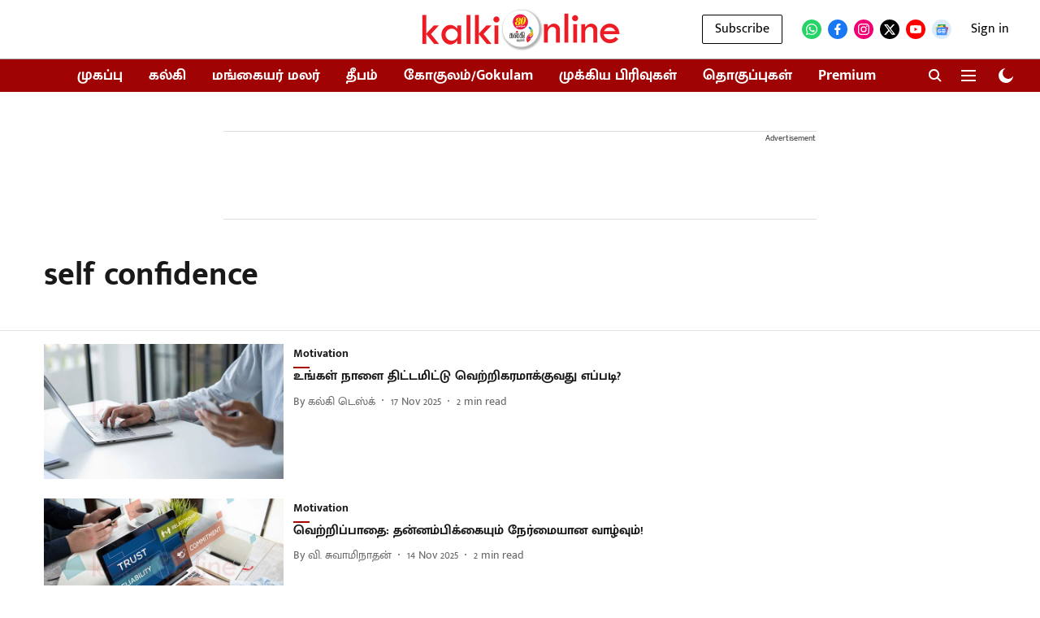

--- FILE ---
content_type: text/html; charset=utf-8
request_url: https://www.google.com/recaptcha/api2/aframe
body_size: 184
content:
<!DOCTYPE HTML><html><head><meta http-equiv="content-type" content="text/html; charset=UTF-8"></head><body><script nonce="KHG0hTu698HF74Uk3Owmeg">/** Anti-fraud and anti-abuse applications only. See google.com/recaptcha */ try{var clients={'sodar':'https://pagead2.googlesyndication.com/pagead/sodar?'};window.addEventListener("message",function(a){try{if(a.source===window.parent){var b=JSON.parse(a.data);var c=clients[b['id']];if(c){var d=document.createElement('img');d.src=c+b['params']+'&rc='+(localStorage.getItem("rc::a")?sessionStorage.getItem("rc::b"):"");window.document.body.appendChild(d);sessionStorage.setItem("rc::e",parseInt(sessionStorage.getItem("rc::e")||0)+1);localStorage.setItem("rc::h",'1763514551948');}}}catch(b){}});window.parent.postMessage("_grecaptcha_ready", "*");}catch(b){}</script></body></html>

--- FILE ---
content_type: application/javascript; charset=UTF-8
request_url: https://kalkionline.com/cdn-cgi/challenge-platform/h/g/scripts/jsd/cc251d99e06e/main.js?
body_size: 4598
content:
window._cf_chl_opt={UxxT8:'g'};~function(I5,s,M,C,Y,x,W,i){I5=Q,function(K,o,IO,I4,m,E){for(IO={K:436,o:464,m:479,E:505,g:443,V:421,L:455,S:469,N:416,J:420,b:500},I4=Q,m=K();!![];)try{if(E=-parseInt(I4(IO.K))/1*(-parseInt(I4(IO.o))/2)+-parseInt(I4(IO.m))/3+-parseInt(I4(IO.E))/4*(parseInt(I4(IO.g))/5)+-parseInt(I4(IO.V))/6*(parseInt(I4(IO.L))/7)+-parseInt(I4(IO.S))/8+-parseInt(I4(IO.N))/9*(parseInt(I4(IO.J))/10)+parseInt(I4(IO.b))/11,o===E)break;else m.push(m.shift())}catch(g){m.push(m.shift())}}(I,483099),s=this||self,M=s[I5(489)],C={},C[I5(480)]='o',C[I5(507)]='s',C[I5(462)]='u',C[I5(499)]='z',C[I5(470)]='n',C[I5(400)]='I',C[I5(434)]='b',Y=C,s[I5(440)]=function(K,o,E,g,IE,IB,IA,II,L,S,N,J,Z,X){if(IE={K:503,o:419,m:486,E:413,g:409,V:435,L:448,S:491,N:466,J:509,b:492},IB={K:397,o:466,m:404},IA={K:494,o:458,m:461,E:414},II=I5,o===null||o===void 0)return g;for(L=n(o),K[II(IE.K)][II(IE.o)]&&(L=L[II(IE.m)](K[II(IE.K)][II(IE.o)](o))),L=K[II(IE.E)][II(IE.g)]&&K[II(IE.V)]?K[II(IE.E)][II(IE.g)](new K[(II(IE.V))](L)):function(j,IQ,G){for(IQ=II,j[IQ(IB.K)](),G=0;G<j[IQ(IB.o)];j[G]===j[G+1]?j[IQ(IB.m)](G+1,1):G+=1);return j}(L),S='nAsAaAb'.split('A'),S=S[II(IE.L)][II(IE.S)](S),N=0;N<L[II(IE.N)];J=L[N],Z=R(K,o,J),S(Z)?(X=Z==='s'&&!K[II(IE.J)](o[J]),II(IE.b)===E+J?V(E+J,Z):X||V(E+J,o[J])):V(E+J,Z),N++);return g;function V(j,G,I9){I9=Q,Object[I9(IA.K)][I9(IA.o)][I9(IA.m)](g,G)||(g[G]=[]),g[G][I9(IA.E)](j)}},x=I5(418)[I5(408)](';'),W=x[I5(448)][I5(491)](x),s[I5(495)]=function(K,o,IV,ID,m,E,g,V){for(IV={K:478,o:466,m:454,E:414,g:446},ID=I5,m=Object[ID(IV.K)](o),E=0;E<m[ID(IV.o)];E++)if(g=m[E],'f'===g&&(g='N'),K[g]){for(V=0;V<o[m[E]][ID(IV.o)];-1===K[g][ID(IV.m)](o[m[E]][V])&&(W(o[m[E]][V])||K[g][ID(IV.E)]('o.'+o[m[E]][V])),V++);}else K[g]=o[m[E]][ID(IV.g)](function(L){return'o.'+L})},i=function(Iv,IZ,Ib,IN,Ir,o,m,E){return Iv={K:465,o:471},IZ={K:472,o:414,m:472,E:472,g:472,V:423,L:468,S:468},Ib={K:466},IN={K:466,o:468,m:494,E:458,g:461,V:494,L:461,S:458,N:460,J:414,b:460,Z:414,v:460,X:414,j:472,G:472,d:494,c:461,y:460,T:414,k:460,P:414,h:460,H:472,a:414,e:423},Ir=I5,o=String[Ir(Iv.K)],m={'h':function(g,IS){return IS={K:459,o:468},g==null?'':m.g(g,6,function(V,Iq){return Iq=Q,Iq(IS.K)[Iq(IS.o)](V)})},'g':function(V,L,S,Io,N,J,Z,X,j,G,y,T,P,H,I0,I1,I2,I3){if(Io=Ir,null==V)return'';for(J={},Z={},X='',j=2,G=3,y=2,T=[],P=0,H=0,I0=0;I0<V[Io(IN.K)];I0+=1)if(I1=V[Io(IN.o)](I0),Object[Io(IN.m)][Io(IN.E)][Io(IN.g)](J,I1)||(J[I1]=G++,Z[I1]=!0),I2=X+I1,Object[Io(IN.V)][Io(IN.E)][Io(IN.L)](J,I2))X=I2;else{if(Object[Io(IN.m)][Io(IN.S)][Io(IN.L)](Z,X)){if(256>X[Io(IN.N)](0)){for(N=0;N<y;P<<=1,L-1==H?(H=0,T[Io(IN.J)](S(P)),P=0):H++,N++);for(I3=X[Io(IN.b)](0),N=0;8>N;P=I3&1|P<<1.57,L-1==H?(H=0,T[Io(IN.Z)](S(P)),P=0):H++,I3>>=1,N++);}else{for(I3=1,N=0;N<y;P=P<<1|I3,H==L-1?(H=0,T[Io(IN.Z)](S(P)),P=0):H++,I3=0,N++);for(I3=X[Io(IN.v)](0),N=0;16>N;P=I3&1.02|P<<1.34,H==L-1?(H=0,T[Io(IN.X)](S(P)),P=0):H++,I3>>=1,N++);}j--,0==j&&(j=Math[Io(IN.j)](2,y),y++),delete Z[X]}else for(I3=J[X],N=0;N<y;P=P<<1.5|I3&1,H==L-1?(H=0,T[Io(IN.J)](S(P)),P=0):H++,I3>>=1,N++);X=(j--,j==0&&(j=Math[Io(IN.G)](2,y),y++),J[I2]=G++,String(I1))}if(''!==X){if(Object[Io(IN.d)][Io(IN.E)][Io(IN.c)](Z,X)){if(256>X[Io(IN.y)](0)){for(N=0;N<y;P<<=1,H==L-1?(H=0,T[Io(IN.T)](S(P)),P=0):H++,N++);for(I3=X[Io(IN.k)](0),N=0;8>N;P=I3&1.6|P<<1,L-1==H?(H=0,T[Io(IN.P)](S(P)),P=0):H++,I3>>=1,N++);}else{for(I3=1,N=0;N<y;P=I3|P<<1,L-1==H?(H=0,T[Io(IN.P)](S(P)),P=0):H++,I3=0,N++);for(I3=X[Io(IN.h)](0),N=0;16>N;P=P<<1.36|1&I3,L-1==H?(H=0,T[Io(IN.X)](S(P)),P=0):H++,I3>>=1,N++);}j--,j==0&&(j=Math[Io(IN.H)](2,y),y++),delete Z[X]}else for(I3=J[X],N=0;N<y;P=P<<1|I3&1,L-1==H?(H=0,T[Io(IN.T)](S(P)),P=0):H++,I3>>=1,N++);j--,0==j&&y++}for(I3=2,N=0;N<y;P=P<<1.51|1&I3,L-1==H?(H=0,T[Io(IN.a)](S(P)),P=0):H++,I3>>=1,N++);for(;;)if(P<<=1,H==L-1){T[Io(IN.a)](S(P));break}else H++;return T[Io(IN.e)]('')},'j':function(g,IJ,Ip){return IJ={K:460},Ip=Ir,null==g?'':''==g?null:m.i(g[Ip(Ib.K)],32768,function(V,Im){return Im=Ip,g[Im(IJ.K)](V)})},'i':function(V,L,S,Is,N,J,Z,X,j,G,y,T,P,H,I0,I1,I3,I2){for(Is=Ir,N=[],J=4,Z=4,X=3,j=[],T=S(0),P=L,H=1,G=0;3>G;N[G]=G,G+=1);for(I0=0,I1=Math[Is(IZ.K)](2,2),y=1;I1!=y;I2=T&P,P>>=1,0==P&&(P=L,T=S(H++)),I0|=y*(0<I2?1:0),y<<=1);switch(I0){case 0:for(I0=0,I1=Math[Is(IZ.K)](2,8),y=1;I1!=y;I2=T&P,P>>=1,P==0&&(P=L,T=S(H++)),I0|=y*(0<I2?1:0),y<<=1);I3=o(I0);break;case 1:for(I0=0,I1=Math[Is(IZ.K)](2,16),y=1;I1!=y;I2=T&P,P>>=1,P==0&&(P=L,T=S(H++)),I0|=(0<I2?1:0)*y,y<<=1);I3=o(I0);break;case 2:return''}for(G=N[3]=I3,j[Is(IZ.o)](I3);;){if(H>V)return'';for(I0=0,I1=Math[Is(IZ.m)](2,X),y=1;I1!=y;I2=T&P,P>>=1,P==0&&(P=L,T=S(H++)),I0|=(0<I2?1:0)*y,y<<=1);switch(I3=I0){case 0:for(I0=0,I1=Math[Is(IZ.E)](2,8),y=1;I1!=y;I2=P&T,P>>=1,0==P&&(P=L,T=S(H++)),I0|=(0<I2?1:0)*y,y<<=1);N[Z++]=o(I0),I3=Z-1,J--;break;case 1:for(I0=0,I1=Math[Is(IZ.g)](2,16),y=1;I1!=y;I2=P&T,P>>=1,P==0&&(P=L,T=S(H++)),I0|=(0<I2?1:0)*y,y<<=1);N[Z++]=o(I0),I3=Z-1,J--;break;case 2:return j[Is(IZ.V)]('')}if(0==J&&(J=Math[Is(IZ.E)](2,X),X++),N[I3])I3=N[I3];else if(I3===Z)I3=G+G[Is(IZ.L)](0);else return null;j[Is(IZ.o)](I3),N[Z++]=G+I3[Is(IZ.S)](0),J--,G=I3,0==J&&(J=Math[Is(IZ.K)](2,X),X++)}}},E={},E[Ir(Iv.o)]=m.h,E}(),A();function f(K,o,Iy,Ic,Id,IG,It,m,E){Iy={K:402,o:513,m:395,E:411,g:483,V:439,L:427,S:417,N:475,J:437,b:398,Z:485,v:450,X:430,j:471,G:496},Ic={K:396},Id={K:426,o:426,m:501,E:456,g:426},IG={K:437},It=I5,m=s[It(Iy.K)],E=new s[(It(Iy.o))](),E[It(Iy.m)](It(Iy.E),It(Iy.g)+s[It(Iy.V)][It(Iy.L)]+It(Iy.S)+m.r),m[It(Iy.N)]&&(E[It(Iy.J)]=5e3,E[It(Iy.b)]=function(IY){IY=It,o(IY(IG.K))}),E[It(Iy.Z)]=function(IU){IU=It,E[IU(Id.K)]>=200&&E[IU(Id.o)]<300?o(IU(Id.m)):o(IU(Id.E)+E[IU(Id.g)])},E[It(Iy.v)]=function(IR){IR=It,o(IR(Ic.K))},E[It(Iy.X)](i[It(Iy.j)](JSON[It(Iy.G)](K)))}function l(Ij,IC,K,o,m,E){return Ij={K:402,o:477,m:512},IC=I5,K=s[IC(Ij.K)],o=3600,m=Math[IC(Ij.o)](+atob(K.t)),E=Math[IC(Ij.o)](Date[IC(Ij.m)]()/1e3),E-m>o?![]:!![]}function B(m,E,Q0,Ii,g,V,L){if(Q0={K:481,o:475,m:501,E:442,g:424,V:401,L:501,S:510,N:403,J:424,b:493,Z:463,v:510,X:403},Ii=I5,g=Ii(Q0.K),!m[Ii(Q0.o)])return;E===Ii(Q0.m)?(V={},V[Ii(Q0.E)]=g,V[Ii(Q0.g)]=m.r,V[Ii(Q0.V)]=Ii(Q0.L),s[Ii(Q0.S)][Ii(Q0.N)](V,'*')):(L={},L[Ii(Q0.E)]=g,L[Ii(Q0.J)]=m.r,L[Ii(Q0.V)]=Ii(Q0.b),L[Ii(Q0.Z)]=E,s[Ii(Q0.v)][Ii(Q0.X)](L,'*'))}function A(Ie,Ia,Ih,Ix,K,o,m,E,g){if(Ie={K:402,o:475,m:441,E:467,g:425,V:425,L:474,S:453,N:453},Ia={K:441,o:467,m:453},Ih={K:422},Ix=I5,K=s[Ix(Ie.K)],!K)return;if(!l())return;(o=![],m=K[Ix(Ie.o)]===!![],E=function(IW,V){if(IW=Ix,!o){if(o=!![],!l())return;V=z(),f(V.r,function(L){B(K,L)}),V.e&&F(IW(Ih.K),V.e)}},M[Ix(Ie.m)]!==Ix(Ie.E))?E():s[Ix(Ie.g)]?M[Ix(Ie.V)](Ix(Ie.L),E):(g=M[Ix(Ie.S)]||function(){},M[Ix(Ie.N)]=function(Iz){Iz=Ix,g(),M[Iz(Ia.K)]!==Iz(Ia.o)&&(M[Iz(Ia.m)]=g,E())})}function z(IL,IK,m,E,g,V,L){IK=(IL={K:457,o:473,m:447,E:428,g:508,V:490,L:482,S:410,N:504,J:476,b:429,Z:490,v:415},I5);try{return m=M[IK(IL.K)](IK(IL.o)),m[IK(IL.m)]=IK(IL.E),m[IK(IL.g)]='-1',M[IK(IL.V)][IK(IL.L)](m),E=m[IK(IL.S)],g={},g=SmLg3(E,E,'',g),g=SmLg3(E,E[IK(IL.N)]||E[IK(IL.J)],'n.',g),g=SmLg3(E,m[IK(IL.b)],'d.',g),M[IK(IL.Z)][IK(IL.v)](m),V={},V.r=g,V.e=null,V}catch(S){return L={},L.r={},L.e=S,L}}function O(K,IX,IM){return IX={K:438},IM=I5,Math[IM(IX.K)]()<K}function R(K,o,m,IF,I7,E){I7=(IF={K:487,o:413,m:406,E:498},I5);try{return o[m][I7(IF.K)](function(){}),'p'}catch(g){}try{if(null==o[m])return o[m]===void 0?'u':'x'}catch(V){return'i'}return K[I7(IF.o)][I7(IF.m)](o[m])?'a':o[m]===K[I7(IF.o)]?'C':o[m]===!0?'T':o[m]===!1?'F':(E=typeof o[m],I7(IF.E)==E?U(K,o[m])?'N':'f':Y[E]||'?')}function U(K,o,Il,I6){return Il={K:511,o:511,m:494,E:407,g:461,V:454,L:432},I6=I5,o instanceof K[I6(Il.K)]&&0<K[I6(Il.o)][I6(Il.m)][I6(Il.E)][I6(Il.g)](o)[I6(Il.V)](I6(Il.L))}function F(E,g,Ik,In,V,L,S,N,J,b,Z,v){if(Ik={K:452,o:493,m:402,E:483,g:439,V:427,L:497,S:445,N:513,J:395,b:411,Z:437,v:398,X:412,j:506,G:405,d:439,c:451,y:502,T:439,k:399,P:433,h:488,H:431,a:484,e:442,I0:444,I1:430,I2:471},In=I5,!O(.01))return![];L=(V={},V[In(Ik.K)]=E,V[In(Ik.o)]=g,V);try{S=s[In(Ik.m)],N=In(Ik.E)+s[In(Ik.g)][In(Ik.V)]+In(Ik.L)+S.r+In(Ik.S),J=new s[(In(Ik.N))](),J[In(Ik.J)](In(Ik.b),N),J[In(Ik.Z)]=2500,J[In(Ik.v)]=function(){},b={},b[In(Ik.X)]=s[In(Ik.g)][In(Ik.j)],b[In(Ik.G)]=s[In(Ik.d)][In(Ik.c)],b[In(Ik.y)]=s[In(Ik.T)][In(Ik.k)],b[In(Ik.P)]=s[In(Ik.d)][In(Ik.h)],Z=b,v={},v[In(Ik.H)]=L,v[In(Ik.a)]=Z,v[In(Ik.e)]=In(Ik.I0),J[In(Ik.I1)](i[In(Ik.I2)](v))}catch(X){}}function n(K,Iu,I8,o){for(Iu={K:486,o:478,m:449},I8=I5,o=[];null!==K;o=o[I8(Iu.K)](Object[I8(Iu.o)](K)),K=Object[I8(Iu.m)](K));return o}function I(Q1){return Q1='postMessage,splice,chlApiUrl,isArray,toString,split,from,contentWindow,POST,chlApiSitekey,Array,push,removeChild,94113vlXeeb,/jsd/oneshot/cc251d99e06e/0.326609913921215:1763511190:NpG0sCi2jxh4F3tz95251fFBXCw2Nkmq4MPK1pZ6QHg/,_cf_chl_opt;IWcE4;Rnrj2;MnHSY6;AOwm3;IpYo4;DktaO6;jJnRO8;jqSd0;BCsL6;KoHeN1;LYXex0;MMkG8;GHGja3;SmLg3;eiUW7;RIgDA6;SFhM7,getOwnPropertyNames,220UjgzCe,12MowCRg,error on cf_chl_props,join,sid,addEventListener,status,UxxT8,display: none,contentDocument,send,errorInfoObject,[native code],chlApiClientVersion,boolean,Set,26559IeKKNG,timeout,random,_cf_chl_opt,SmLg3,readyState,source,65755ewzKfO,jsd,/invisible/jsd,map,style,includes,getPrototypeOf,onerror,ttuO8,msg,onreadystatechange,indexOf,541324XiqEVt,http-code:,createElement,hasOwnProperty,cdUor-mGMa3zLqO8Nf2jsvnPI6e1Xkiu7$SRyEBgFwYtlK4HQ50phWxD9+ZbVJACT,charCodeAt,call,undefined,detail,14uujdGz,fromCharCode,length,loading,charAt,1124528hRLiDe,number,GBEWNYvJ,pow,iframe,DOMContentLoaded,api,navigator,floor,keys,1521159hIOwzf,object,cloudflare-invisible,appendChild,/cdn-cgi/challenge-platform/h/,chctx,onload,concat,catch,BFNxv0,document,body,bind,d.cookie,error,prototype,eiUW7,stringify,/b/ov1/0.326609913921215:1763511190:NpG0sCi2jxh4F3tz95251fFBXCw2Nkmq4MPK1pZ6QHg/,function,symbol,18819922MsrhCS,success,chlApiRumWidgetAgeMs,Object,clientInformation,116dGmqgt,FuTV3,string,tabIndex,isNaN,parent,Function,now,XMLHttpRequest,open,xhr-error,sort,ontimeout,MZAL3,bigint,event,__CF$cv$params'.split(','),I=function(){return Q1},I()}function Q(D,K,r){return r=I(),Q=function(q,o,p){return q=q-395,p=r[q],p},Q(D,K)}}()